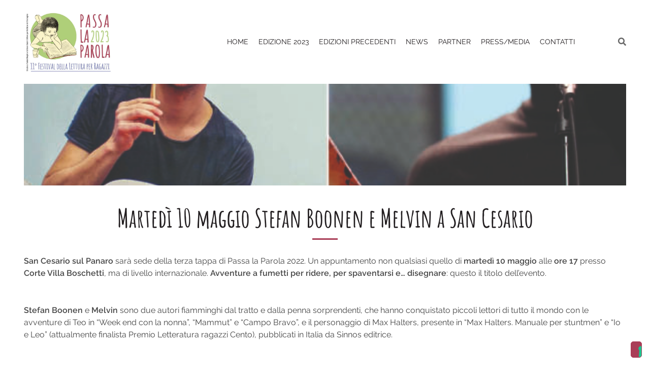

--- FILE ---
content_type: text/html; charset=UTF-8
request_url: https://www.passalaparola.it/martedi-10-maggio-stefan-boonen-e-melvin-a-san-cesario/
body_size: 16836
content:
<!doctype html><html
lang=it-IT><head><style>img.lazy{min-height:1px}</style><link
href=https://www.passalaparola.it/wp-content/plugins/w3-total-cache/pub/js/lazyload.min.js as=script><meta
charset="UTF-8"><meta
name="viewport" content="width=device-width, initial-scale=1"><link
rel=profile href=https://gmpg.org/xfn/11><meta
name='robots' content='index, follow, max-image-preview:large, max-snippet:-1, max-video-preview:-1'><title>Martedì 10 maggio Stefan Boonen e Melvin a San Cesario - PASSA LA PAROLA</title><link
rel=canonical href=https://www.passalaparola.it/martedi-10-maggio-stefan-boonen-e-melvin-a-san-cesario/ ><meta
property="og:locale" content="it_IT"><meta
property="og:type" content="article"><meta
property="og:title" content="Martedì 10 maggio Stefan Boonen e Melvin a San Cesario - PASSA LA PAROLA"><meta
property="og:description" content="San Cesario sul Panaro sarà sede della terza tappa di Passa la Parola 2022. Un appuntamento non qualsiasi quello di martedì 10 maggio alle ore 17 presso Corte Villa Boschetti, [&hellip;]"><meta
property="og:url" content="https://www.passalaparola.it/martedi-10-maggio-stefan-boonen-e-melvin-a-san-cesario/"><meta
property="og:site_name" content="PASSA LA PAROLA"><meta
property="article:published_time" content="2022-04-29T12:55:11+00:00"><meta
property="article:modified_time" content="2022-04-29T13:09:03+00:00"><meta
property="og:image" content="https://www.passalaparola.it/wp-content/uploads/2022/04/PLP22_BuchoMelvin.jpg"><meta
property="og:image:width" content="600"><meta
property="og:image:height" content="400"><meta
property="og:image:type" content="image/jpeg"><meta
name="author" content="Giulia"><meta
name="twitter:card" content="summary_large_image"><meta
name="twitter:label1" content="Scritto da"><meta
name="twitter:data1" content="Giulia"><meta
name="twitter:label2" content="Tempo di lettura stimato"><meta
name="twitter:data2" content="2 minuti"> <script type=application/ld+json class=yoast-schema-graph>{"@context":"https://schema.org","@graph":[{"@type":"Article","@id":"https://www.passalaparola.it/martedi-10-maggio-stefan-boonen-e-melvin-a-san-cesario/#article","isPartOf":{"@id":"https://www.passalaparola.it/martedi-10-maggio-stefan-boonen-e-melvin-a-san-cesario/"},"author":{"name":"Giulia","@id":"https://www.passalaparola.it/#/schema/person/b8d7c05652e718bb739a4c1a8bc8d6b6"},"headline":"Martedì 10 maggio Stefan Boonen e Melvin a San Cesario","datePublished":"2022-04-29T12:55:11+00:00","dateModified":"2022-04-29T13:09:03+00:00","mainEntityOfPage":{"@id":"https://www.passalaparola.it/martedi-10-maggio-stefan-boonen-e-melvin-a-san-cesario/"},"wordCount":334,"publisher":{"@id":"https://www.passalaparola.it/#organization"},"image":{"@id":"https://www.passalaparola.it/martedi-10-maggio-stefan-boonen-e-melvin-a-san-cesario/#primaryimage"},"thumbnailUrl":"https://www.passalaparola.it/wp-content/uploads/2022/04/PLP22_BuchoMelvin.jpg","articleSection":["News"],"inLanguage":"it-IT"},{"@type":"WebPage","@id":"https://www.passalaparola.it/martedi-10-maggio-stefan-boonen-e-melvin-a-san-cesario/","url":"https://www.passalaparola.it/martedi-10-maggio-stefan-boonen-e-melvin-a-san-cesario/","name":"Martedì 10 maggio Stefan Boonen e Melvin a San Cesario - PASSA LA PAROLA","isPartOf":{"@id":"https://www.passalaparola.it/#website"},"primaryImageOfPage":{"@id":"https://www.passalaparola.it/martedi-10-maggio-stefan-boonen-e-melvin-a-san-cesario/#primaryimage"},"image":{"@id":"https://www.passalaparola.it/martedi-10-maggio-stefan-boonen-e-melvin-a-san-cesario/#primaryimage"},"thumbnailUrl":"https://www.passalaparola.it/wp-content/uploads/2022/04/PLP22_BuchoMelvin.jpg","datePublished":"2022-04-29T12:55:11+00:00","dateModified":"2022-04-29T13:09:03+00:00","breadcrumb":{"@id":"https://www.passalaparola.it/martedi-10-maggio-stefan-boonen-e-melvin-a-san-cesario/#breadcrumb"},"inLanguage":"it-IT","potentialAction":[{"@type":"ReadAction","target":["https://www.passalaparola.it/martedi-10-maggio-stefan-boonen-e-melvin-a-san-cesario/"]}]},{"@type":"ImageObject","inLanguage":"it-IT","@id":"https://www.passalaparola.it/martedi-10-maggio-stefan-boonen-e-melvin-a-san-cesario/#primaryimage","url":"https://www.passalaparola.it/wp-content/uploads/2022/04/PLP22_BuchoMelvin.jpg","contentUrl":"https://www.passalaparola.it/wp-content/uploads/2022/04/PLP22_BuchoMelvin.jpg","width":600,"height":400},{"@type":"BreadcrumbList","@id":"https://www.passalaparola.it/martedi-10-maggio-stefan-boonen-e-melvin-a-san-cesario/#breadcrumb","itemListElement":[{"@type":"ListItem","position":1,"name":"Home","item":"https://www.passalaparola.it/"},{"@type":"ListItem","position":2,"name":"NEWS","item":"https://www.passalaparola.it/news/"},{"@type":"ListItem","position":3,"name":"Martedì 10 maggio Stefan Boonen e Melvin a San Cesario"}]},{"@type":"WebSite","@id":"https://www.passalaparola.it/#website","url":"https://www.passalaparola.it/","name":"PASSA LA PAROLA","description":"Festival della Lettura per ragazzi","publisher":{"@id":"https://www.passalaparola.it/#organization"},"potentialAction":[{"@type":"SearchAction","target":{"@type":"EntryPoint","urlTemplate":"https://www.passalaparola.it/?s={search_term_string}"},"query-input":{"@type":"PropertyValueSpecification","valueRequired":true,"valueName":"search_term_string"}}],"inLanguage":"it-IT"},{"@type":"Organization","@id":"https://www.passalaparola.it/#organization","name":"Passa La Parola","url":"https://www.passalaparola.it/","logo":{"@type":"ImageObject","inLanguage":"it-IT","@id":"https://www.passalaparola.it/#/schema/logo/image/","url":"https://www.passalaparola.it/wp-content/uploads/2019/09/logo_passalaparola-e1601641525707.png","contentUrl":"https://www.passalaparola.it/wp-content/uploads/2019/09/logo_passalaparola-e1601641525707.png","width":300,"height":170,"caption":"Passa La Parola"},"image":{"@id":"https://www.passalaparola.it/#/schema/logo/image/"}},{"@type":"Person","@id":"https://www.passalaparola.it/#/schema/person/b8d7c05652e718bb739a4c1a8bc8d6b6","name":"Giulia","image":{"@type":"ImageObject","inLanguage":"it-IT","@id":"https://www.passalaparola.it/#/schema/person/image/","url":"https://secure.gravatar.com/avatar/c0a4ceb32c3169311ed0fb845a106f09c3b9547da4cc824185f6ecb7433bca6b?s=96&d=mm&r=g","contentUrl":"https://secure.gravatar.com/avatar/c0a4ceb32c3169311ed0fb845a106f09c3b9547da4cc824185f6ecb7433bca6b?s=96&d=mm&r=g","caption":"Giulia"}}]}</script> <link
rel=dns-prefetch href=//static.addtoany.com><link
rel=dns-prefetch href=//cdn.iubenda.com><link
rel=dns-prefetch href=//fonts.googleapis.com><link
rel=alternate type=application/rss+xml title="PASSA LA PAROLA &raquo; Feed" href=https://www.passalaparola.it/feed/ ><link
rel=alternate type=application/rss+xml title="PASSA LA PAROLA &raquo; Feed dei commenti" href=https://www.passalaparola.it/comments/feed/ ><link
rel=alternate title="oEmbed (JSON)" type=application/json+oembed href="https://www.passalaparola.it/wp-json/oembed/1.0/embed?url=https%3A%2F%2Fwww.passalaparola.it%2Fmartedi-10-maggio-stefan-boonen-e-melvin-a-san-cesario%2F"><link
rel=alternate title="oEmbed (XML)" type=text/xml+oembed href="https://www.passalaparola.it/wp-json/oembed/1.0/embed?url=https%3A%2F%2Fwww.passalaparola.it%2Fmartedi-10-maggio-stefan-boonen-e-melvin-a-san-cesario%2F&#038;format=xml"><style id=wp-img-auto-sizes-contain-inline-css>img:is([sizes=auto i],[sizes^="auto," i]){contain-intrinsic-size:3000px 1500px}</style><link
rel=stylesheet href=https://www.passalaparola.it/wp-content/cache/minify/0556a.css media=all><link
rel=stylesheet id=mec-custom-google-font-css href='https://fonts.googleapis.com/css?family=Raleway%3A100%2C+100italic%2C+200%2C+200italic%2C+300%2C+300italic%2C+regular%2C+italic%2C+500%2C+500italic%2C+600%2C+600italic%2C+700%2C+700italic%2C+800%2C+800italic%2C+900%2C+900italic%2C+%7CRaleway%3A900italic%2C+900italic%2C+900italic%2C+900italic%2C+900italic%2C+900italic%2C+900italic%2C+900italic%2C+900italic%2C+900italic%2C+900italic%2C+900italic%2C+900italic%2C+900italic%2C+900italic%2C+900italic%2C+900italic%2C+900italic%2C+&#038;subset=latin%2Clatin-ext' media=all><link
rel=stylesheet href=https://www.passalaparola.it/wp-content/cache/minify/6883e.css media=all><style id=wp-block-library-inline-css>/*<![CDATA[*/:root{--wp-block-synced-color:#7a00df;--wp-block-synced-color--rgb:122,0,223;--wp-bound-block-color:var(--wp-block-synced-color);--wp-editor-canvas-background:#ddd;--wp-admin-theme-color:#007cba;--wp-admin-theme-color--rgb:0,124,186;--wp-admin-theme-color-darker-10:#006ba1;--wp-admin-theme-color-darker-10--rgb:0,107,160.5;--wp-admin-theme-color-darker-20:#005a87;--wp-admin-theme-color-darker-20--rgb:0,90,135;--wp-admin-border-width-focus:2px}@media (min-resolution:192dpi){:root{--wp-admin-border-width-focus:1.5px}}.wp-element-button{cursor:pointer}:root .has-very-light-gray-background-color{background-color:#eee}:root .has-very-dark-gray-background-color{background-color:#313131}:root .has-very-light-gray-color{color:#eee}:root .has-very-dark-gray-color{color:#313131}:root .has-vivid-green-cyan-to-vivid-cyan-blue-gradient-background{background:linear-gradient(135deg,#00d084,#0693e3)}:root .has-purple-crush-gradient-background{background:linear-gradient(135deg,#34e2e4,#4721fb 50%,#ab1dfe)}:root .has-hazy-dawn-gradient-background{background:linear-gradient(135deg,#faaca8,#dad0ec)}:root .has-subdued-olive-gradient-background{background:linear-gradient(135deg,#fafae1,#67a671)}:root .has-atomic-cream-gradient-background{background:linear-gradient(135deg,#fdd79a,#004a59)}:root .has-nightshade-gradient-background{background:linear-gradient(135deg,#330968,#31cdcf)}:root .has-midnight-gradient-background{background:linear-gradient(135deg,#020381,#2874fc)}:root{--wp--preset--font-size--normal:16px;--wp--preset--font-size--huge:42px}.has-regular-font-size{font-size:1em}.has-larger-font-size{font-size:2.625em}.has-normal-font-size{font-size:var(--wp--preset--font-size--normal)}.has-huge-font-size{font-size:var(--wp--preset--font-size--huge)}.has-text-align-center{text-align:center}.has-text-align-left{text-align:left}.has-text-align-right{text-align:right}.has-fit-text{white-space:nowrap!important}#end-resizable-editor-section{display:none}.aligncenter{clear:both}.items-justified-left{justify-content:flex-start}.items-justified-center{justify-content:center}.items-justified-right{justify-content:flex-end}.items-justified-space-between{justify-content:space-between}.screen-reader-text{border:0;clip-path:inset(50%);height:1px;margin:-1px;overflow:hidden;padding:0;position:absolute;width:1px;word-wrap:normal!important}.screen-reader-text:focus{background-color:#ddd;clip-path:none;color:#444;display:block;font-size:1em;height:auto;left:5px;line-height:normal;padding:15px 23px 14px;text-decoration:none;top:5px;width:auto;z-index:100000}html :where(.has-border-color){border-style:solid}html :where([style*=border-top-color]){border-top-style:solid}html :where([style*=border-right-color]){border-right-style:solid}html :where([style*=border-bottom-color]){border-bottom-style:solid}html :where([style*=border-left-color]){border-left-style:solid}html :where([style*=border-width]){border-style:solid}html :where([style*=border-top-width]){border-top-style:solid}html :where([style*=border-right-width]){border-right-style:solid}html :where([style*=border-bottom-width]){border-bottom-style:solid}html :where([style*=border-left-width]){border-left-style:solid}html :where(img[class*=wp-image-]){height:auto;max-width:100%}:where(figure){margin:0 0 1em}html :where(.is-position-sticky){--wp-admin--admin-bar--position-offset:var(--wp-admin--admin-bar--height,0px)}@media screen and (max-width:600px){html:where(.is-position-sticky){--wp-admin--admin-bar--position-offset:0px}}/*]]>*/</style><style id=wp-block-spacer-inline-css>.wp-block-spacer{clear:both}</style><style id=global-styles-inline-css>/*<![CDATA[*/:root{--wp--preset--aspect-ratio--square:1;--wp--preset--aspect-ratio--4-3:4/3;--wp--preset--aspect-ratio--3-4:3/4;--wp--preset--aspect-ratio--3-2:3/2;--wp--preset--aspect-ratio--2-3:2/3;--wp--preset--aspect-ratio--16-9:16/9;--wp--preset--aspect-ratio--9-16:9/16;--wp--preset--color--black:#000;--wp--preset--color--cyan-bluish-gray:#abb8c3;--wp--preset--color--white:#fff;--wp--preset--color--pale-pink:#f78da7;--wp--preset--color--vivid-red:#cf2e2e;--wp--preset--color--luminous-vivid-orange:#ff6900;--wp--preset--color--luminous-vivid-amber:#fcb900;--wp--preset--color--light-green-cyan:#7bdcb5;--wp--preset--color--vivid-green-cyan:#00d084;--wp--preset--color--pale-cyan-blue:#8ed1fc;--wp--preset--color--vivid-cyan-blue:#0693e3;--wp--preset--color--vivid-purple:#9b51e0;--wp--preset--gradient--vivid-cyan-blue-to-vivid-purple:linear-gradient(135deg,rgb(6,147,227) 0%,rgb(155,81,224) 100%);--wp--preset--gradient--light-green-cyan-to-vivid-green-cyan:linear-gradient(135deg,rgb(122,220,180) 0%,rgb(0,208,130) 100%);--wp--preset--gradient--luminous-vivid-amber-to-luminous-vivid-orange:linear-gradient(135deg,rgb(252,185,0) 0%,rgb(255,105,0) 100%);--wp--preset--gradient--luminous-vivid-orange-to-vivid-red:linear-gradient(135deg,rgb(255,105,0) 0%,rgb(207,46,46) 100%);--wp--preset--gradient--very-light-gray-to-cyan-bluish-gray:linear-gradient(135deg,rgb(238,238,238) 0%,rgb(169,184,195) 100%);--wp--preset--gradient--cool-to-warm-spectrum:linear-gradient(135deg,rgb(74,234,220) 0%,rgb(151,120,209) 20%,rgb(207,42,186) 40%,rgb(238,44,130) 60%,rgb(251,105,98) 80%,rgb(254,248,76) 100%);--wp--preset--gradient--blush-light-purple:linear-gradient(135deg,rgb(255,206,236) 0%,rgb(152,150,240) 100%);--wp--preset--gradient--blush-bordeaux:linear-gradient(135deg,rgb(254,205,165) 0%,rgb(254,45,45) 50%,rgb(107,0,62) 100%);--wp--preset--gradient--luminous-dusk:linear-gradient(135deg,rgb(255,203,112) 0%,rgb(199,81,192) 50%,rgb(65,88,208) 100%);--wp--preset--gradient--pale-ocean:linear-gradient(135deg,rgb(255,245,203) 0%,rgb(182,227,212) 50%,rgb(51,167,181) 100%);--wp--preset--gradient--electric-grass:linear-gradient(135deg,rgb(202,248,128) 0%,rgb(113,206,126) 100%);--wp--preset--gradient--midnight:linear-gradient(135deg,rgb(2,3,129) 0%,rgb(40,116,252) 100%);--wp--preset--font-size--small:13px;--wp--preset--font-size--medium:20px;--wp--preset--font-size--large:36px;--wp--preset--font-size--x-large:42px;--wp--preset--spacing--20:0.44rem;--wp--preset--spacing--30:0.67rem;--wp--preset--spacing--40:1rem;--wp--preset--spacing--50:1.5rem;--wp--preset--spacing--60:2.25rem;--wp--preset--spacing--70:3.38rem;--wp--preset--spacing--80:5.06rem;--wp--preset--shadow--natural:6px 6px 9px rgba(0, 0, 0, 0.2);--wp--preset--shadow--deep:12px 12px 50px rgba(0, 0, 0, 0.4);--wp--preset--shadow--sharp:6px 6px 0px rgba(0, 0, 0, 0.2);--wp--preset--shadow--outlined:6px 6px 0px -3px rgb(255, 255, 255), 6px 6px rgb(0, 0, 0);--wp--preset--shadow--crisp:6px 6px 0px rgb(0, 0, 0)}:where(.is-layout-flex){gap:0.5em}:where(.is-layout-grid){gap:0.5em}body .is-layout-flex{display:flex}.is-layout-flex{flex-wrap:wrap;align-items:center}.is-layout-flex>:is(*,div){margin:0}body .is-layout-grid{display:grid}.is-layout-grid>:is(*,div){margin:0}:where(.wp-block-columns.is-layout-flex){gap:2em}:where(.wp-block-columns.is-layout-grid){gap:2em}:where(.wp-block-post-template.is-layout-flex){gap:1.25em}:where(.wp-block-post-template.is-layout-grid){gap:1.25em}.has-black-color{color:var(--wp--preset--color--black) !important}.has-cyan-bluish-gray-color{color:var(--wp--preset--color--cyan-bluish-gray) !important}.has-white-color{color:var(--wp--preset--color--white) !important}.has-pale-pink-color{color:var(--wp--preset--color--pale-pink) !important}.has-vivid-red-color{color:var(--wp--preset--color--vivid-red) !important}.has-luminous-vivid-orange-color{color:var(--wp--preset--color--luminous-vivid-orange) !important}.has-luminous-vivid-amber-color{color:var(--wp--preset--color--luminous-vivid-amber) !important}.has-light-green-cyan-color{color:var(--wp--preset--color--light-green-cyan) !important}.has-vivid-green-cyan-color{color:var(--wp--preset--color--vivid-green-cyan) !important}.has-pale-cyan-blue-color{color:var(--wp--preset--color--pale-cyan-blue) !important}.has-vivid-cyan-blue-color{color:var(--wp--preset--color--vivid-cyan-blue) !important}.has-vivid-purple-color{color:var(--wp--preset--color--vivid-purple) !important}.has-black-background-color{background-color:var(--wp--preset--color--black) !important}.has-cyan-bluish-gray-background-color{background-color:var(--wp--preset--color--cyan-bluish-gray) !important}.has-white-background-color{background-color:var(--wp--preset--color--white) !important}.has-pale-pink-background-color{background-color:var(--wp--preset--color--pale-pink) !important}.has-vivid-red-background-color{background-color:var(--wp--preset--color--vivid-red) !important}.has-luminous-vivid-orange-background-color{background-color:var(--wp--preset--color--luminous-vivid-orange) !important}.has-luminous-vivid-amber-background-color{background-color:var(--wp--preset--color--luminous-vivid-amber) !important}.has-light-green-cyan-background-color{background-color:var(--wp--preset--color--light-green-cyan) !important}.has-vivid-green-cyan-background-color{background-color:var(--wp--preset--color--vivid-green-cyan) !important}.has-pale-cyan-blue-background-color{background-color:var(--wp--preset--color--pale-cyan-blue) !important}.has-vivid-cyan-blue-background-color{background-color:var(--wp--preset--color--vivid-cyan-blue) !important}.has-vivid-purple-background-color{background-color:var(--wp--preset--color--vivid-purple) !important}.has-black-border-color{border-color:var(--wp--preset--color--black) !important}.has-cyan-bluish-gray-border-color{border-color:var(--wp--preset--color--cyan-bluish-gray) !important}.has-white-border-color{border-color:var(--wp--preset--color--white) !important}.has-pale-pink-border-color{border-color:var(--wp--preset--color--pale-pink) !important}.has-vivid-red-border-color{border-color:var(--wp--preset--color--vivid-red) !important}.has-luminous-vivid-orange-border-color{border-color:var(--wp--preset--color--luminous-vivid-orange) !important}.has-luminous-vivid-amber-border-color{border-color:var(--wp--preset--color--luminous-vivid-amber) !important}.has-light-green-cyan-border-color{border-color:var(--wp--preset--color--light-green-cyan) !important}.has-vivid-green-cyan-border-color{border-color:var(--wp--preset--color--vivid-green-cyan) !important}.has-pale-cyan-blue-border-color{border-color:var(--wp--preset--color--pale-cyan-blue) !important}.has-vivid-cyan-blue-border-color{border-color:var(--wp--preset--color--vivid-cyan-blue) !important}.has-vivid-purple-border-color{border-color:var(--wp--preset--color--vivid-purple) !important}.has-vivid-cyan-blue-to-vivid-purple-gradient-background{background:var(--wp--preset--gradient--vivid-cyan-blue-to-vivid-purple) !important}.has-light-green-cyan-to-vivid-green-cyan-gradient-background{background:var(--wp--preset--gradient--light-green-cyan-to-vivid-green-cyan) !important}.has-luminous-vivid-amber-to-luminous-vivid-orange-gradient-background{background:var(--wp--preset--gradient--luminous-vivid-amber-to-luminous-vivid-orange) !important}.has-luminous-vivid-orange-to-vivid-red-gradient-background{background:var(--wp--preset--gradient--luminous-vivid-orange-to-vivid-red) !important}.has-very-light-gray-to-cyan-bluish-gray-gradient-background{background:var(--wp--preset--gradient--very-light-gray-to-cyan-bluish-gray) !important}.has-cool-to-warm-spectrum-gradient-background{background:var(--wp--preset--gradient--cool-to-warm-spectrum) !important}.has-blush-light-purple-gradient-background{background:var(--wp--preset--gradient--blush-light-purple) !important}.has-blush-bordeaux-gradient-background{background:var(--wp--preset--gradient--blush-bordeaux) !important}.has-luminous-dusk-gradient-background{background:var(--wp--preset--gradient--luminous-dusk) !important}.has-pale-ocean-gradient-background{background:var(--wp--preset--gradient--pale-ocean) !important}.has-electric-grass-gradient-background{background:var(--wp--preset--gradient--electric-grass) !important}.has-midnight-gradient-background{background:var(--wp--preset--gradient--midnight) !important}.has-small-font-size{font-size:var(--wp--preset--font-size--small) !important}.has-medium-font-size{font-size:var(--wp--preset--font-size--medium) !important}.has-large-font-size{font-size:var(--wp--preset--font-size--large) !important}.has-x-large-font-size{font-size:var(--wp--preset--font-size--x-large) !important}/*]]>*/</style><style id=classic-theme-styles-inline-css>.wp-block-button__link{color:#fff;background-color:#32373c;border-radius:9999px;box-shadow:none;text-decoration:none;padding:calc(.667em + 2px) calc(1.333em + 2px);font-size:1.125em}.wp-block-file__button{background:#32373c;color:#fff;text-decoration:none}</style><link
rel=stylesheet href=https://www.passalaparola.it/wp-content/cache/minify/075be.css media=all> <script src=https://www.passalaparola.it/wp-content/cache/minify/7f44d.js></script> <script id=mec-frontend-script-js-extra>var mecdata={"day":"giorno","days":"giorni","hour":"ora","hours":"ore","minute":"minuto","minutes":"minuti","second":"secondo","seconds":"secondi","elementor_edit_mode":"no","recapcha_key":"","ajax_url":"https://www.passalaparola.it/wp-admin/admin-ajax.php","fes_nonce":"1a768a58e7","current_year":"2026","current_month":"01","datepicker_format":"dd-mm-yy&d-m-Y"};</script> <script src=https://www.passalaparola.it/wp-content/cache/minify/d121c.js></script> <script id=addtoany-core-js-before>window.a2a_config=window.a2a_config||{};a2a_config.callbacks=[];a2a_config.overlays=[];a2a_config.templates={};a2a_localize={Share:"Condividi",Save:"Salva",Subscribe:"Abbonati",Email:"Email",Bookmark:"Segnalibro",ShowAll:"espandi",ShowLess:"comprimi",FindServices:"Trova servizi",FindAnyServiceToAddTo:"Trova subito un servizio da aggiungere",PoweredBy:"Powered by",ShareViaEmail:"Condividi via email",SubscribeViaEmail:"Iscriviti via email",BookmarkInYourBrowser:"Aggiungi ai segnalibri",BookmarkInstructions:"Premi Ctrl+D o \u2318+D per mettere questa pagina nei preferiti",AddToYourFavorites:"Aggiungi ai favoriti",SendFromWebOrProgram:"Invia da qualsiasi indirizzo email o programma di posta elettronica",EmailProgram:"Programma di posta elettronica",More:"Di più&#8230;",ThanksForSharing:"Grazie per la condivisione!",ThanksForFollowing:"Thanks for following!"};a2a_config.icon_color="#a93e57";</script> <script defer src=https://static.addtoany.com/menu/page.js id=addtoany-core-js></script> <script src=https://www.passalaparola.it/wp-content/cache/minify/0eca3.js defer></script> <script src=https://www.passalaparola.it/wp-content/cache/minify/1fc46.js></script> <link
rel=https://api.w.org/ href=https://www.passalaparola.it/wp-json/ ><link
rel=alternate title=JSON type=application/json href=https://www.passalaparola.it/wp-json/wp/v2/posts/7656><link
rel=EditURI type=application/rsd+xml title=RSD href=https://www.passalaparola.it/xmlrpc.php?rsd><link
rel=shortlink href='https://www.passalaparola.it/?p=7656'><style>.main-navigation .current_page_item > a, .main-navigation .current-menu-item > a, .main-navigation .current_page_ancestor > a, .main-navigation .current-menu-ancestor > a, .main-navigation li:hover > a, .main-navigation li.focus>a,h2,h3,.data{color:#a93e57 !important}::selection,::-moz-selection{color:#fff;background:#a93e57}.main-navigation ul ul ul,.wp-block-button__link,.data__cerchio{background-color:#a93e57!important}button:hover,button:active,button:focus,input[type="button"]:hover,input[type="button"]:active,input[type="button"]:focus,input[type="reset"]:hover,input[type="reset"]:active,input[type="reset"]:focus,input[type="submit"]:hover,input[type="submit"]:active,input[type="submit"]:focus{border-color:#a93e57 !important;color:#fff}button,input[type="button"],input[type="reset"],input[type="submit"]{border-color:#a93e57 !important;background:#a93e57 !important}#searchbutton{background:none !important}h1::after{border-bottom:3px solid #a93e57 !important}.wp-block-button__link{color:#fff !important}#primary .entry-content a, .nav-links a{color:#a93e57 !important}#colophon a{color:#a93e57 !important}.mec-links-details a{color:#a93e57 !important}.mec-export-details a{color:#a93e57 !important;border-color:#a93e57 !important}.mec-export-details a:hover{background-color:#a93e57 !important;color:#fff !important}.social-home{background-color:#a93e57 !important}.footer__bams{fill:#a93e57 !important}</style><style>.site-title,.site-description{position:absolute;clip:rect(1px, 1px, 1px, 1px)}</style><link
rel=icon href=https://www.passalaparola.it/wp-content/uploads/2016/05/cropped-bimba-ok-1-32x32.png sizes=32x32><link
rel=icon href=https://www.passalaparola.it/wp-content/uploads/2016/05/cropped-bimba-ok-1-192x192.png sizes=192x192><link
rel=apple-touch-icon href=https://www.passalaparola.it/wp-content/uploads/2016/05/cropped-bimba-ok-1-180x180.png><meta
name="msapplication-TileImage" content="https://www.passalaparola.it/wp-content/uploads/2016/05/cropped-bimba-ok-1-270x270.png"><style>.mec-wrap, .mec-wrap div:not([class^="elementor-"]), .lity-container, .mec-wrap h1, .mec-wrap h2, .mec-wrap h3, .mec-wrap h4, .mec-wrap h5, .mec-wrap h6, .entry-content .mec-wrap h1, .entry-content .mec-wrap h2, .entry-content .mec-wrap h3, .entry-content .mec-wrap h4, .entry-content .mec-wrap h5, .entry-content .mec-wrap h6, .mec-wrap .mec-totalcal-box input[type="submit"], .mec-wrap .mec-totalcal-box .mec-totalcal-view span, .mec-agenda-event-title a, .lity-content .mec-events-meta-group-booking select, .lity-content .mec-book-ticket-variation h5, .lity-content .mec-events-meta-group-booking input[type="number"], .lity-content .mec-events-meta-group-booking input[type="text"], .lity-content .mec-events-meta-group-booking input[type="email"],.mec-organizer-item a, .mec-single-event .mec-events-meta-group-booking ul.mec-book-tickets-container li.mec-book-ticket-container label{font-family:"Montserrat",-apple-system,BlinkMacSystemFont,"Segoe UI",Roboto,sans-serif}.mec-event-content p, .mec-search-bar-result .mec-event-detail{font-family:Roboto,sans-serif}.mec-wrap .mec-totalcal-box input, .mec-wrap .mec-totalcal-box select, .mec-checkboxes-search .mec-searchbar-category-wrap, .mec-wrap .mec-totalcal-box .mec-totalcal-view span{font-family:"Roboto",Helvetica,Arial,sans-serif}.mec-event-grid-modern .event-grid-modern-head .mec-event-day, .mec-event-list-minimal .mec-time-details, .mec-event-list-minimal .mec-event-detail, .mec-event-list-modern .mec-event-detail, .mec-event-grid-minimal .mec-time-details, .mec-event-grid-minimal .mec-event-detail, .mec-event-grid-simple .mec-event-detail, .mec-event-cover-modern .mec-event-place, .mec-event-cover-clean .mec-event-place, .mec-calendar .mec-event-article .mec-localtime-details div, .mec-calendar .mec-event-article .mec-event-detail, .mec-calendar.mec-calendar-daily .mec-calendar-d-top h2, .mec-calendar.mec-calendar-daily .mec-calendar-d-top h3, .mec-toggle-item-col .mec-event-day,.mec-weather-summary-temp{font-family:"Roboto",sans-serif}.mec-fes-form, .mec-fes-list, .mec-fes-form input, .mec-event-date .mec-tooltip .box, .mec-event-status .mec-tooltip .box, .ui-datepicker.ui-widget, .mec-fes-form button[type="submit"].mec-fes-sub-button, .mec-wrap .mec-timeline-events-container p, .mec-wrap .mec-timeline-events-container h4, .mec-wrap .mec-timeline-events-container div, .mec-wrap .mec-timeline-events-container a, .mec-wrap .mec-timeline-events-container span{font-family:-apple-system,BlinkMacSystemFont,"Segoe UI",Roboto,sans-serif !important}.mec-hourly-schedule-speaker-name, .mec-events-meta-group-countdown .countdown-w span, .mec-single-event .mec-event-meta dt, .mec-hourly-schedule-speaker-job-title, .post-type-archive-mec-events h1, .mec-ticket-available-spots .mec-event-ticket-name, .tax-mec_category h1, .mec-wrap h1, .mec-wrap h2, .mec-wrap h3, .mec-wrap h4, .mec-wrap h5, .mec-wrap h6,.entry-content .mec-wrap h1, .entry-content .mec-wrap h2, .entry-content .mec-wrap h3,.entry-content  .mec-wrap h4, .entry-content .mec-wrap h5, .entry-content .mec-wrap h6{font-family:'Raleway',Helvetica,Arial,sans-serif}.mec-single-event .mec-event-meta .mec-events-event-cost, .mec-event-data-fields .mec-event-data-field-item .mec-event-data-field-value, .mec-event-data-fields .mec-event-data-field-item .mec-event-data-field-name, .mec-wrap .info-msg div, .mec-wrap .mec-error div, .mec-wrap .mec-success div, .mec-wrap .warning-msg div, .mec-breadcrumbs .mec-current, .mec-events-meta-group-tags, .mec-single-event .mec-events-meta-group-booking .mec-event-ticket-available, .mec-single-modern .mec-single-event-bar>div dd, .mec-single-event .mec-event-meta dd, .mec-single-event .mec-event-meta dd a, .mec-next-occ-booking span, .mec-hourly-schedule-speaker-description, .mec-single-event .mec-speakers-details ul li .mec-speaker-job-title, .mec-single-event .mec-speakers-details ul li .mec-speaker-name, .mec-event-data-field-items, .mec-load-more-button, .mec-events-meta-group-tags a, .mec-events-button, .mec-wrap abbr, .mec-event-schedule-content dl dt, .mec-breadcrumbs a, .mec-breadcrumbs span .mec-event-content p, .mec-wrap p{font-family:'Raleway',sans-serif;font-weight:300}.mec-event-grid-minimal .mec-modal-booking-button:hover, .mec-events-timeline-wrap .mec-organizer-item a, .mec-events-timeline-wrap .mec-organizer-item:after, .mec-events-timeline-wrap .mec-shortcode-organizers i, .mec-timeline-event .mec-modal-booking-button, .mec-wrap .mec-map-lightbox-wp.mec-event-list-classic .mec-event-date, .mec-timetable-t2-col .mec-modal-booking-button:hover, .mec-event-container-classic .mec-modal-booking-button:hover, .mec-calendar-events-side .mec-modal-booking-button:hover, .mec-event-grid-yearly  .mec-modal-booking-button, .mec-events-agenda .mec-modal-booking-button, .mec-event-grid-simple .mec-modal-booking-button, .mec-event-list-minimal  .mec-modal-booking-button:hover, .mec-timeline-month-divider,  .mec-wrap.colorskin-custom .mec-totalcal-box .mec-totalcal-view span:hover,.mec-wrap.colorskin-custom .mec-calendar.mec-event-calendar-classic .mec-selected-day,.mec-wrap.colorskin-custom .mec-color, .mec-wrap.colorskin-custom .mec-event-sharing-wrap .mec-event-sharing > li:hover a, .mec-wrap.colorskin-custom .mec-color-hover:hover, .mec-wrap.colorskin-custom .mec-color-before *:before ,.mec-wrap.colorskin-custom .mec-widget .mec-event-grid-classic.owl-carousel .owl-nav i,.mec-wrap.colorskin-custom .mec-event-list-classic a.magicmore:hover,.mec-wrap.colorskin-custom .mec-event-grid-simple:hover .mec-event-title,.mec-wrap.colorskin-custom .mec-single-event .mec-event-meta dd.mec-events-event-categories:before,.mec-wrap.colorskin-custom .mec-single-event-date:before,.mec-wrap.colorskin-custom .mec-single-event-time:before,.mec-wrap.colorskin-custom .mec-events-meta-group.mec-events-meta-group-venue:before,.mec-wrap.colorskin-custom .mec-calendar .mec-calendar-side .mec-previous-month i,.mec-wrap.colorskin-custom .mec-calendar .mec-calendar-side .mec-next-month:hover,.mec-wrap.colorskin-custom .mec-calendar .mec-calendar-side .mec-previous-month:hover,.mec-wrap.colorskin-custom .mec-calendar .mec-calendar-side .mec-next-month:hover,.mec-wrap.colorskin-custom .mec-calendar.mec-event-calendar-classic dt.mec-selected-day:hover,.mec-wrap.colorskin-custom .mec-infowindow-wp h5 a:hover, .colorskin-custom .mec-events-meta-group-countdown .mec-end-counts h3,.mec-calendar .mec-calendar-side .mec-next-month i,.mec-wrap .mec-totalcal-box i,.mec-calendar .mec-event-article .mec-event-title a:hover,.mec-attendees-list-details .mec-attendee-profile-link a:hover,.mec-wrap.colorskin-custom .mec-next-event-details li i, .mec-next-event-details i:before, .mec-marker-infowindow-wp .mec-marker-infowindow-count, .mec-next-event-details a,.mec-wrap.colorskin-custom .mec-events-masonry-cats a.mec-masonry-cat-selected,.lity .mec-color,.lity .mec-color-before :before,.lity .mec-color-hover:hover,.lity .mec-wrap .mec-color,.lity .mec-wrap .mec-color-before :before,.lity .mec-wrap .mec-color-hover:hover,.leaflet-popup-content .mec-color,.leaflet-popup-content .mec-color-before :before,.leaflet-popup-content .mec-color-hover:hover,.leaflet-popup-content .mec-wrap .mec-color,.leaflet-popup-content .mec-wrap .mec-color-before :before,.leaflet-popup-content .mec-wrap .mec-color-hover:hover, .mec-calendar.mec-calendar-daily .mec-calendar-d-table .mec-daily-view-day.mec-daily-view-day-active.mec-color, .mec-map-boxshow div .mec-map-view-event-detail.mec-event-detail i,.mec-map-boxshow div .mec-map-view-event-detail.mec-event-detail:hover,.mec-map-boxshow .mec-color,.mec-map-boxshow .mec-color-before :before,.mec-map-boxshow .mec-color-hover:hover,.mec-map-boxshow .mec-wrap .mec-color,.mec-map-boxshow .mec-wrap .mec-color-before :before,.mec-map-boxshow .mec-wrap .mec-color-hover:hover, .mec-choosen-time-message, .mec-booking-calendar-month-navigation .mec-next-month:hover, .mec-booking-calendar-month-navigation .mec-previous-month:hover, .mec-yearly-view-wrap .mec-agenda-event-title a:hover, .mec-yearly-view-wrap .mec-yearly-title-sec .mec-next-year i, .mec-yearly-view-wrap .mec-yearly-title-sec .mec-previous-year i, .mec-yearly-view-wrap .mec-yearly-title-sec .mec-next-year:hover, .mec-yearly-view-wrap .mec-yearly-title-sec .mec-previous-year:hover, .mec-av-spot .mec-av-spot-head .mec-av-spot-box span, .mec-wrap.colorskin-custom .mec-calendar .mec-calendar-side .mec-previous-month:hover .mec-load-month-link, .mec-wrap.colorskin-custom .mec-calendar .mec-calendar-side .mec-next-month:hover .mec-load-month-link, .mec-yearly-view-wrap .mec-yearly-title-sec .mec-previous-year:hover .mec-load-month-link, .mec-yearly-view-wrap .mec-yearly-title-sec .mec-next-year:hover .mec-load-month-link, .mec-skin-list-events-container .mec-data-fields-tooltip .mec-data-fields-tooltip-box ul .mec-event-data-field-item a, .mec-booking-shortcode .mec-event-ticket-name, .mec-booking-shortcode .mec-event-ticket-price, .mec-booking-shortcode .mec-ticket-variation-name, .mec-booking-shortcode .mec-ticket-variation-price, .mec-booking-shortcode label, .mec-booking-shortcode .nice-select, .mec-booking-shortcode input, .mec-booking-shortcode span.mec-book-price-detail-description, .mec-booking-shortcode .mec-ticket-name, .mec-booking-shortcode label.wn-checkbox-label, .mec-wrap.mec-cart table tr td a{color:#a93e57}.mec-skin-carousel-container .mec-event-footer-carousel-type3 .mec-modal-booking-button:hover, .mec-wrap.colorskin-custom .mec-event-sharing .mec-event-share:hover .event-sharing-icon,.mec-wrap.colorskin-custom .mec-event-grid-clean .mec-event-date,.mec-wrap.colorskin-custom .mec-event-list-modern .mec-event-sharing > li:hover a i,.mec-wrap.colorskin-custom .mec-event-list-modern .mec-event-sharing .mec-event-share:hover .mec-event-sharing-icon,.mec-wrap.colorskin-custom .mec-event-list-modern .mec-event-sharing li:hover a i,.mec-wrap.colorskin-custom .mec-calendar:not(.mec-event-calendar-classic) .mec-selected-day,.mec-wrap.colorskin-custom .mec-calendar .mec-selected-day:hover,.mec-wrap.colorskin-custom .mec-calendar .mec-calendar-row  dt.mec-has-event:hover,.mec-wrap.colorskin-custom .mec-calendar .mec-has-event:after, .mec-wrap.colorskin-custom .mec-bg-color, .mec-wrap.colorskin-custom .mec-bg-color-hover:hover, .colorskin-custom .mec-event-sharing-wrap:hover > li, .mec-wrap.colorskin-custom .mec-totalcal-box .mec-totalcal-view span.mec-totalcalview-selected,.mec-wrap .flip-clock-wrapper ul li a div div.inn,.mec-wrap .mec-totalcal-box .mec-totalcal-view span.mec-totalcalview-selected,.event-carousel-type1-head .mec-event-date-carousel,.mec-event-countdown-style3 .mec-event-date,#wrap .mec-wrap article.mec-event-countdown-style1,.mec-event-countdown-style1 .mec-event-countdown-part3 a.mec-event-button,.mec-wrap .mec-event-countdown-style2,.mec-map-get-direction-btn-cnt input[type="submit"],.mec-booking button,span.mec-marker-wrap,.mec-wrap.colorskin-custom .mec-timeline-events-container .mec-timeline-event-date:before, .mec-has-event-for-booking.mec-active .mec-calendar-novel-selected-day, .mec-booking-tooltip.multiple-time .mec-booking-calendar-date.mec-active, .mec-booking-tooltip.multiple-time .mec-booking-calendar-date:hover, .mec-ongoing-normal-label, .mec-calendar .mec-has-event:after, .mec-event-list-modern .mec-event-sharing li:hover .telegram{background-color:#a93e57}.mec-booking-tooltip.multiple-time .mec-booking-calendar-date:hover, .mec-calendar-day.mec-active .mec-booking-tooltip.multiple-time .mec-booking-calendar-date.mec-active{background-color:#a93e57}.mec-skin-carousel-container .mec-event-footer-carousel-type3 .mec-modal-booking-button:hover, .mec-timeline-month-divider, .mec-wrap.colorskin-custom .mec-single-event .mec-speakers-details ul li .mec-speaker-avatar a:hover img,.mec-wrap.colorskin-custom .mec-event-list-modern .mec-event-sharing > li:hover a i,.mec-wrap.colorskin-custom .mec-event-list-modern .mec-event-sharing .mec-event-share:hover .mec-event-sharing-icon,.mec-wrap.colorskin-custom .mec-event-list-standard .mec-month-divider span:before,.mec-wrap.colorskin-custom .mec-single-event .mec-social-single:before,.mec-wrap.colorskin-custom .mec-single-event .mec-frontbox-title:before,.mec-wrap.colorskin-custom .mec-calendar .mec-calendar-events-side .mec-table-side-day, .mec-wrap.colorskin-custom .mec-border-color, .mec-wrap.colorskin-custom .mec-border-color-hover:hover, .colorskin-custom .mec-single-event .mec-frontbox-title:before, .colorskin-custom .mec-single-event .mec-wrap-checkout h4:before, .colorskin-custom .mec-single-event .mec-events-meta-group-booking form > h4:before, .mec-wrap.colorskin-custom .mec-totalcal-box .mec-totalcal-view span.mec-totalcalview-selected,.mec-wrap .mec-totalcal-box .mec-totalcal-view span.mec-totalcalview-selected,.event-carousel-type1-head .mec-event-date-carousel:after,.mec-wrap.colorskin-custom .mec-events-masonry-cats a.mec-masonry-cat-selected, .mec-marker-infowindow-wp .mec-marker-infowindow-count, .mec-wrap.colorskin-custom .mec-events-masonry-cats a:hover, .mec-has-event-for-booking .mec-calendar-novel-selected-day, .mec-booking-tooltip.multiple-time .mec-booking-calendar-date.mec-active, .mec-booking-tooltip.multiple-time .mec-booking-calendar-date:hover, .mec-virtual-event-history h3:before, .mec-booking-tooltip.multiple-time .mec-booking-calendar-date:hover, .mec-calendar-day.mec-active .mec-booking-tooltip.multiple-time .mec-booking-calendar-date.mec-active, .mec-rsvp-form-box form > h4:before, .mec-wrap .mec-box-title::before,.mec-box-title::before{border-color:#a93e57}.mec-wrap.colorskin-custom .mec-event-countdown-style3 .mec-event-date:after,.mec-wrap.colorskin-custom .mec-month-divider span:before, .mec-calendar.mec-event-container-simple dl dt.mec-selected-day, .mec-calendar.mec-event-container-simple dl dt.mec-selected-day:hover{border-bottom-color:#a93e57}.mec-wrap.colorskin-custom  article.mec-event-countdown-style1 .mec-event-countdown-part2:after{border-color:transparent transparent transparent #a93e57}.mec-wrap.colorskin-custom .mec-box-shadow-color{box-shadow:0 4px 22px -7px #a93e57}.mec-events-timeline-wrap .mec-shortcode-organizers, .mec-timeline-event .mec-modal-booking-button, .mec-events-timeline-wrap:before, .mec-wrap.colorskin-custom .mec-timeline-event-local-time, .mec-wrap.colorskin-custom .mec-timeline-event-time ,.mec-wrap.colorskin-custom .mec-timeline-event-location,.mec-choosen-time-message{background:rgba(169,62,87,.11)}.mec-wrap.colorskin-custom .mec-timeline-events-container .mec-timeline-event-date:after{background:rgba(169,62,87,.3)}.mec-booking-shortcode button{box-shadow:0 2px 2px rgba(169 62 87 / 27%)}.mec-booking-shortcode button.mec-book-form-back-button{background-color:rgba(169 62 87 / 40%)}.mec-events-meta-group-booking-shortcode{background:rgba(169,62,87,.14)}.mec-booking-shortcode label.wn-checkbox-label, .mec-booking-shortcode .nice-select,.mec-booking-shortcode input, .mec-booking-shortcode .mec-book-form-gateway-label input[type=radio]:before, .mec-booking-shortcode input[type=radio]:checked:before, .mec-booking-shortcode ul.mec-book-price-details li, .mec-booking-shortcode ul.mec-book-price-details{border-color:rgba(169 62 87 / 27%) !important}.mec-booking-shortcode input::-webkit-input-placeholder,.mec-booking-shortcode textarea::-webkit-input-placeholder{color:#a93e57}.mec-booking-shortcode input::-moz-placeholder,.mec-booking-shortcode textarea::-moz-placeholder{color:#a93e57}.mec-booking-shortcode input:-ms-input-placeholder,.mec-booking-shortcode textarea:-ms-input-placeholder{color:#a93e57}.mec-booking-shortcode input:-moz-placeholder,.mec-booking-shortcode textarea:-moz-placeholder{color:#a93e57}.mec-booking-shortcode label.wn-checkbox-label:after, .mec-booking-shortcode label.wn-checkbox-label:before, .mec-booking-shortcode input[type=radio]:checked:after{background-color:#a93e57}</style></head><body
class="wp-singular post-template-default single single-post postid-7656 single-format-standard wp-custom-logo wp-theme-passalaparola-theme no-sidebar"><div
id=page class=site>
<a
class="skip-link screen-reader-text"
href=#primary>Skip to content</a><header
id=masthead class=site-header><div
class=container-fluid><div
class="row align-items-center"><div
class="site-branding col-lg-2 col-12">
<a
href=https://www.passalaparola.it/ class=custom-logo-link rel=home><img
width=1023 height=741 src="data:image/svg+xml,%3Csvg%20xmlns='http://www.w3.org/2000/svg'%20viewBox='0%200%201023%20741'%3E%3C/svg%3E" data-src=https://www.passalaparola.it/wp-content/uploads/2023/09/cropped-WhatsApp-Image-2023-08-25-at-17.27.32.jpeg class="custom-logo lazy" alt="Logo Passa la Parola Undicesima Edizione" decoding=async fetchpriority=high data-srcset="https://www.passalaparola.it/wp-content/uploads/2023/09/cropped-WhatsApp-Image-2023-08-25-at-17.27.32.jpeg 1023w, https://www.passalaparola.it/wp-content/uploads/2023/09/cropped-WhatsApp-Image-2023-08-25-at-17.27.32-300x217.jpeg 300w, https://www.passalaparola.it/wp-content/uploads/2023/09/cropped-WhatsApp-Image-2023-08-25-at-17.27.32-768x556.jpeg 768w" data-sizes="(max-width: 1023px) 100vw, 1023px"></a></div><div
class="col-lg-9 col-12"><nav
id=site-navigation class=main-navigation>
<button
class=menu-toggle aria-controls=primary-menu
aria-expanded=false aria-label=menu><i
class="fas fa-bars"></i></button><div
class=menu-menu-principale-container><ul
id=primary-menu class=menu><li
id=menu-item-6858 class="menu-item menu-item-type-custom menu-item-object-custom menu-item-home menu-item-6858"><a
href=https://www.passalaparola.it>Home</a></li>
<li
id=menu-item-8100 class="menu-item menu-item-type-post_type menu-item-object-page menu-item-has-children menu-item-8100"><a
href=https://www.passalaparola.it/edizione-2023/ >Edizione 2023</a><ul
class=sub-menu>
<li
id=menu-item-8125 class="menu-item menu-item-type-post_type menu-item-object-page menu-item-8125"><a
href=https://www.passalaparola.it/ospiti-2023/ >OSPITI 2023</a></li>
<li
id=menu-item-8172 class="menu-item menu-item-type-post_type menu-item-object-page menu-item-8172"><a
href=https://www.passalaparola.it/edizione-2023/letture-e-laboratori-2023/ >Letture e Laboratori</a></li>
<li
id=menu-item-8202 class="menu-item menu-item-type-post_type menu-item-object-page menu-item-8202"><a
href=https://www.passalaparola.it/edizione-2023/incontri-per-le-scuole/ >Incontri per le Scuole</a></li>
<li
id=menu-item-8175 class="menu-item menu-item-type-post_type menu-item-object-page menu-item-8175"><a
href=https://www.passalaparola.it/edizione-2023/incontri-con-l-autore-2023/ >Incontri con l’Autore</a></li>
<li
id=menu-item-8195 class="menu-item menu-item-type-post_type menu-item-object-page menu-item-8195"><a
href=https://www.passalaparola.it/edizione-2023/incontri-con-l-artista-2023/ >Incontri con l’Artista</a></li>
<li
id=menu-item-8197 class="menu-item menu-item-type-post_type menu-item-object-page menu-item-8197"><a
href=https://www.passalaparola.it/edizione-2023/spettacoli-2023/ >Spettacoli</a></li>
<li
id=menu-item-8196 class="menu-item menu-item-type-post_type menu-item-object-page menu-item-8196"><a
href=https://www.passalaparola.it/edizione-2023/narrazione-animata-2023/ >Narrazione Animata</a></li>
<li
id=menu-item-8207 class="menu-item menu-item-type-post_type menu-item-object-page menu-item-8207"><a
href=https://www.passalaparola.it/edizione-2023/incontri-di-formazione-2023/ >Incontri di Formazione</a></li>
<li
id=menu-item-8194 class="menu-item menu-item-type-post_type menu-item-object-page menu-item-8194"><a
href=https://www.passalaparola.it/edizione-2023/eventi-collaterali/ >Eventi Collaterali</a></li></ul>
</li>
<li
id=menu-item-5375 class="menu-item menu-item-type-custom menu-item-object-custom menu-item-has-children menu-item-5375"><a
href=#>EDIZIONI PRECEDENTI</a><ul
class=sub-menu>
<li
id=menu-item-7394 class="mega-menu menu-item menu-item-type-custom menu-item-object-custom menu-item-has-children menu-item-7394"><a
href=#>2022</a><ul
class=sub-menu>
<li
id=menu-item-7105 class="menu-item menu-item-type-post_type menu-item-object-page menu-item-7105"><a
href=https://www.passalaparola.it/edizione-2021-2022/modena/ >Modena</a></li>
<li
id=menu-item-7114 class="menu-item menu-item-type-post_type menu-item-object-page menu-item-7114"><a
href=https://www.passalaparola.it/edizione-2021-2022/castelfranco-emilia/ >Castelfranco Emilia</a></li>
<li
id=menu-item-7113 class="menu-item menu-item-type-post_type menu-item-object-page menu-item-7113"><a
href=https://www.passalaparola.it/edizione-2021-2022/castelnuovo-rangone/ >Castelnuovo Rangone</a></li>
<li
id=menu-item-7112 class="menu-item menu-item-type-post_type menu-item-object-page menu-item-7112"><a
href=https://www.passalaparola.it/edizione-2021-2022/castelvetro-di-modena/ >Castelvetro di Modena</a></li>
<li
id=menu-item-7111 class="menu-item menu-item-type-post_type menu-item-object-page menu-item-7111"><a
href=https://www.passalaparola.it/edizione-2021-2022/formigine/ >Formigine</a></li>
<li
id=menu-item-7110 class="menu-item menu-item-type-post_type menu-item-object-page menu-item-7110"><a
href=https://www.passalaparola.it/edizione-2021-2022/pavullo/ >Pavullo</a></li>
<li
id=menu-item-7109 class="menu-item menu-item-type-post_type menu-item-object-page menu-item-7109"><a
href=https://www.passalaparola.it/edizione-2021-2022/san-cesario-sul-panaro/ >San Cesario sul Panaro</a></li>
<li
id=menu-item-7108 class="menu-item menu-item-type-post_type menu-item-object-page menu-item-7108"><a
href=https://www.passalaparola.it/edizione-2021-2022/savignano-sul-panaro/ >Savignano sul Panaro</a></li>
<li
id=menu-item-7107 class="menu-item menu-item-type-post_type menu-item-object-page menu-item-7107"><a
href=https://www.passalaparola.it/edizione-2021-2022/spilamberto/ >Spilamberto</a></li>
<li
id=menu-item-7106 class="menu-item menu-item-type-post_type menu-item-object-page menu-item-7106"><a
href=https://www.passalaparola.it/edizione-2021-2022/vignola/ >Vignola</a></li>
<li
id=menu-item-7061 class="menu-item menu-item-type-post_type menu-item-object-page menu-item-7061"><a
href=https://www.passalaparola.it/edizione-2021-2022/edizione-2021/ >Edizione 2021</a></li>
<li
id=menu-item-6846 class="menu-item menu-item-type-post_type menu-item-object-page menu-item-6846"><a
href=https://www.passalaparola.it/ospiti-2021-2022/ >OSPITI 2021/2022</a></li>
<li
id=menu-item-7115 class="menu-item menu-item-type-post_type menu-item-object-page menu-item-7115"><a
href=https://www.passalaparola.it/salviamo-il-pianeta-con-un-libro/ >Vota libro</a></li></ul>
</li>
<li
id=menu-item-5958 class="menu-item menu-item-type-post_type menu-item-object-page menu-item-has-children menu-item-5958"><a
href=https://www.passalaparola.it/eventi-ottobre-2020/ >2020/2021</a><ul
class=sub-menu>
<li
id=menu-item-5954 class="menu-item menu-item-type-post_type menu-item-object-page menu-item-5954"><a
href=https://www.passalaparola.it/ospiti-2020-2021/ >OSPITI 2020/2021</a></li>
<li
id=menu-item-6513 class="menu-item menu-item-type-post_type menu-item-object-page menu-item-6513"><a
href=https://www.passalaparola.it/letture-e-laboratori-2020/ >Letture e Laboratori</a></li>
<li
id=menu-item-6512 class="menu-item menu-item-type-post_type menu-item-object-page menu-item-6512"><a
href=https://www.passalaparola.it/incontri-con-lautore-2020/ >Incontri con l’autore</a></li>
<li
id=menu-item-6482 class="menu-item menu-item-type-post_type menu-item-object-page menu-item-6482"><a
href=https://www.passalaparola.it/incontri-di-formazione-2020/ >Incontri di formazione</a></li>
<li
id=menu-item-6251 class="menu-item menu-item-type-post_type menu-item-object-page menu-item-6251"><a
href=https://www.passalaparola.it/eventi-collaterali-2020/ >Eventi Collaterali</a></li>
<li
id=menu-item-6484 class="menu-item menu-item-type-post_type menu-item-object-page menu-item-6484"><a
href=https://www.passalaparola.it/corsi-sulluso-della-voce-2020/ >Corsi sull’uso della voce</a></li></ul>
</li>
<li
id=menu-item-5376 class="menu-item menu-item-type-post_type menu-item-object-page menu-item-has-children menu-item-5376"><a
href=https://www.passalaparola.it/programma-2019-2020-pt1/ >2019/2020</a><ul
class=sub-menu>
<li
id=menu-item-5418 class="menu-item menu-item-type-post_type menu-item-object-page menu-item-5418"><a
href=https://www.passalaparola.it/ospiti-2019-2020/ >OSPITI 2019/2020</a></li>
<li
id=menu-item-5382 class="menu-item menu-item-type-post_type menu-item-object-page menu-item-5382"><a
href=https://www.passalaparola.it/programma-2019-2020-pt1/incontri-formazione/ >INCONTRI DI FORMAZIONE</a></li>
<li
id=menu-item-5385 class="menu-item menu-item-type-post_type menu-item-object-page menu-item-5385"><a
href=https://www.passalaparola.it/programma-2019-2020-pt1/letture-e-laboratori/ >LETTURE E LABORATORI</a></li>
<li
id=menu-item-5395 class="menu-item menu-item-type-post_type menu-item-object-page menu-item-5395"><a
href=https://www.passalaparola.it/programma-2019-2020-pt1/incontri-per-le-scuole/ >INCONTRI PER LE SCUOLE</a></li>
<li
id=menu-item-5394 class="menu-item menu-item-type-post_type menu-item-object-page menu-item-5394"><a
href=https://www.passalaparola.it/programma-2019-2020-pt1/corsi-voce/ >CORSI SULL’USO DELLA VOCE</a></li></ul>
</li>
<li
id=menu-item-5113 class="menu-item menu-item-type-post_type menu-item-object-page menu-item-has-children menu-item-5113"><a
href=https://www.passalaparola.it/programma-2018-2019/ >2018/2019</a><ul
class=sub-menu>
<li
id=menu-item-5137 class="menu-item menu-item-type-post_type menu-item-object-page menu-item-5137"><a
href=https://www.passalaparola.it/ospiti-2018-2019/ >OSPITI 2018/2019</a></li></ul>
</li>
<li
id=menu-item-4182 class="menu-item menu-item-type-post_type menu-item-object-page menu-item-has-children menu-item-4182"><a
href=https://www.passalaparola.it/programma-2017/ >2017</a><ul
class=sub-menu>
<li
id=menu-item-4874 class="menu-item menu-item-type-post_type menu-item-object-page menu-item-4874"><a
href=https://www.passalaparola.it/ospiti-2017/ >OSPITI 2017</a></li>
<li
id=menu-item-4550 class="menu-item menu-item-type-post_type menu-item-object-page menu-item-4550"><a
href=https://www.passalaparola.it/programma-2017/formigine-2017/ >FORMIGINE</a></li>
<li
id=menu-item-4549 class="menu-item menu-item-type-post_type menu-item-object-page menu-item-4549"><a
href=https://www.passalaparola.it/programma-2017/modena-2017/ >MODENA</a></li>
<li
id=menu-item-4547 class="menu-item menu-item-type-post_type menu-item-object-page menu-item-4547"><a
href=https://www.passalaparola.it/programma-2017/spilamberto-2017/ >SPILAMBERTO</a></li>
<li
id=menu-item-4548 class="menu-item menu-item-type-post_type menu-item-object-page menu-item-4548"><a
href=https://www.passalaparola.it/programma-2017/castelvetro-2017/ >CASTELVETRO</a></li>
<li
id=menu-item-4590 class="menu-item menu-item-type-post_type menu-item-object-page menu-item-4590"><a
href=https://www.passalaparola.it/programma-2017/scuole-2017/ >SCUOLE</a></li>
<li
id=menu-item-4591 class="menu-item menu-item-type-post_type menu-item-object-page menu-item-4591"><a
href=https://www.passalaparola.it/programma-2017/eventi-collaterali-2017/ >EVENTI COLLATERALI</a></li>
<li
id=menu-item-4505 class="menu-item menu-item-type-custom menu-item-object-custom menu-item-has-children menu-item-4505"><a
href=#>AVAMPRIMA</a><ul
class=sub-menu>
<li
id=menu-item-4231 class="menu-item menu-item-type-post_type menu-item-object-page menu-item-4231"><a
href=https://www.passalaparola.it/programma-2017/castelfranco-emilia/ >CASTELFRANCO EMILIA</a></li>
<li
id=menu-item-4230 class="menu-item menu-item-type-post_type menu-item-object-page menu-item-4230"><a
href=https://www.passalaparola.it/programma-2017/vignola-2017/ >VIGNOLA</a></li>
<li
id=menu-item-4229 class="menu-item menu-item-type-post_type menu-item-object-page menu-item-4229"><a
href=https://www.passalaparola.it/programma-2017/scuole-avamprima/ >SCUOLE avamprima</a></li>
<li
id=menu-item-4228 class="menu-item menu-item-type-post_type menu-item-object-page menu-item-4228"><a
href=https://www.passalaparola.it/programma-2017/eventi-collaterali-2017-avamprima/ >EVENTI COLLATERALI avamprima</a></li></ul>
</li></ul>
</li>
<li
id=menu-item-3106 class="menu-item menu-item-type-post_type menu-item-object-page menu-item-has-children menu-item-3106"><a
href=https://www.passalaparola.it/programma-2016/ >2016</a><ul
class=sub-menu>
<li
id=menu-item-3163 class="menu-item menu-item-type-post_type menu-item-object-page menu-item-3163"><a
href=https://www.passalaparola.it/ospiti-2016/ >OSPITI 2016</a></li>
<li
id=menu-item-3107 class="menu-item menu-item-type-post_type menu-item-object-page menu-item-3107"><a
href=https://www.passalaparola.it/programma-2016/formigine/ >FORMIGINE</a></li>
<li
id=menu-item-3594 class="menu-item menu-item-type-post_type menu-item-object-page menu-item-3594"><a
href=https://www.passalaparola.it/programma-2016/modena/ >MODENA</a></li>
<li
id=menu-item-3115 class="menu-item menu-item-type-post_type menu-item-object-page menu-item-3115"><a
href=https://www.passalaparola.it/programma-2016/vignola/ >VIGNOLA</a></li>
<li
id=menu-item-3518 class="menu-item menu-item-type-post_type menu-item-object-page menu-item-3518"><a
href=https://www.passalaparola.it/programma-2016/scuole/ >SCUOLE</a></li>
<li
id=menu-item-3546 class="menu-item menu-item-type-post_type menu-item-object-page menu-item-3546"><a
href=https://www.passalaparola.it/programma-2016/eventi-collaterali/ >EVENTI COLLATERALI</a></li></ul>
</li></ul>
</li>
<li
id=menu-item-7054 class="menu-item menu-item-type-post_type menu-item-object-page current_page_parent menu-item-7054"><a
href=https://www.passalaparola.it/news/ >News</a></li>
<li
id=menu-item-7001 class="menu-item menu-item-type-post_type menu-item-object-page menu-item-7001"><a
href=https://www.passalaparola.it/edizione-2021-2022/partner/ >PARTNER</a></li>
<li
id=menu-item-4307 class="menu-item menu-item-type-post_type menu-item-object-page menu-item-4307"><a
href=https://www.passalaparola.it/pressmedia/ >PRESS/MEDIA</a></li>
<li
id=menu-item-3016 class="menu-item menu-item-type-post_type menu-item-object-page menu-item-3016"><a
href=https://www.passalaparola.it/contatti/ >CONTATTI</a></li></ul></div></nav></div><div
class="col-lg-1 col-12 site-search">
<button
id=searchbutton aria-label=ricerca>
<i
class="fas fa-search"></i>
</button></div><div
class="col-12 text-right" id=searchform><form
role=search method=get class=search-form action=/ >
<label>
<input
type=search class=search-field placeholder="Cerca …" value name=s
aria-label=ricerca-input>
</label>
<button
type=submit class=btn--blu aria-label=ricerca-button><i
class="fas fa-search"></i>
</button></form></div></div></div></header><main
id=primary class=site-main><div
class=container-fluid><div
class=row><div
class=col-md-12><article
id=post-7656 class="post-7656 post type-post status-publish format-standard has-post-thumbnail hentry category-news"><div
class="immagine__post lazy" style data-bg=https://www.passalaparola.it/wp-content/uploads/2022/04/PLP22_BuchoMelvin.jpg></div><header
class=entry-header><h1 class="entry-title">Martedì 10 maggio Stefan Boonen e Melvin a San Cesario</h1></header><div
class=entry-content><p><strong>San Cesario sul Panaro</strong> sarà sede della terza tappa di Passa la Parola 2022. Un appuntamento non qualsiasi quello di <strong>martedì 10 maggio</strong> alle <strong>ore 17</strong> presso <strong>Corte Villa Boschetti</strong>, ma di livello internazionale. <strong>Avventure a fumetti per ridere, per spaventarsi e&#8230; disegnare</strong>: questo il titolo dell&#8217;evento.</p><div
style=height:25px aria-hidden=true class=wp-block-spacer></div><p><strong>Stefan Boonen</strong> e <strong>Melvin</strong> sono due autori fiamminghi dal tratto e dalla penna sorprendenti, che hanno conquistato piccoli lettori di tutto il mondo con le avventure di Teo in &#8220;Week end con la nonna&#8221;, &#8220;Mammut&#8221; e &#8220;Campo Bravo&#8221;, e il personaggio di Max Halters, presente in &#8220;Max Halters. Manuale per stuntmen&#8221; e &#8220;Io e Leo&#8221; (attualmente finalista Premio Letteratura ragazzi Cento), pubblicati in Italia da Sinnos editrice.</p><div
style=height:25px aria-hidden=true class=wp-block-spacer></div><p>Stefan Boonen, che vive e lavora a Leuven, in Belgio, ha iniziato a scrivere nel 2000, e pubblicato oltre 90 titoli tra albi illustrati, fumetti e prime letture. Melvin vive a Borgerhout e oltre a illustrare libri per ragazzi, ha fondato lo studio di animazione Bluts.</p><div
style=height:25px aria-hidden=true class=wp-block-spacer></div><p>La performance artistica di martedì 10 maggio vedrà Stefan Boonen raccontare, Melvin disegnare e far disegnare. Siccome per una sera a San Cesario si parlerà fiammingo, sarà prezioso il lavoro di Della Passarelli, interprete e autrice di Sinnos Editrice. Ad introdurre l&#8217;incontro Sara Tarabusi.</p><p><br>L&#8217;evento, gratuito, è pensato per i bambini dai 7 ai 12 anni, per le loro famiglie e per appassionati di letteratura per ragazzi e di fumetti. Corte Villa Boschetti è a San Cesario in Corso Libertà, 49. In caso di maltempo l&#8217;appuntamento si terrà presso i locali di Villa Boschetti.</p><div
style=height:25px aria-hidden=true class=wp-block-spacer></div><p><em>Avventure a fumetti per ridere, per spaventarsi e&#8230; disegnare</em> è organizzato con il contributo del Comune di San Cesario sul Panaro e in collaborazione con la Biblioteca comunale di San Cesario sul Panaro. L&#8217;evento&nbsp;è promosso&nbsp;da Passa la Parola, Festival della Lettura per Ragazzi organizzato da CSI Modena e dalla libreria indipendente per ragazzi Castello di Carta, con il sostegno di Conad, Lapam, Medica Plus, Bper Banca, Flanders Literature e con il patrocinio della Regione Emilia-Romagna.</p><div
class="addtoany_share_save_container addtoany_content addtoany_content_bottom"><div
class="a2a_kit a2a_kit_size_32 addtoany_list" data-a2a-url=https://www.passalaparola.it/martedi-10-maggio-stefan-boonen-e-melvin-a-san-cesario/ data-a2a-title="Martedì 10 maggio Stefan Boonen e Melvin a San Cesario"><a
class=a2a_button_facebook href="https://www.addtoany.com/add_to/facebook?linkurl=https%3A%2F%2Fwww.passalaparola.it%2Fmartedi-10-maggio-stefan-boonen-e-melvin-a-san-cesario%2F&amp;linkname=Marted%C3%AC%2010%20maggio%20Stefan%20Boonen%20e%20Melvin%20a%20San%20Cesario" title=Facebook rel="nofollow noopener" target=_blank></a><a
class=a2a_button_whatsapp href="https://www.addtoany.com/add_to/whatsapp?linkurl=https%3A%2F%2Fwww.passalaparola.it%2Fmartedi-10-maggio-stefan-boonen-e-melvin-a-san-cesario%2F&amp;linkname=Marted%C3%AC%2010%20maggio%20Stefan%20Boonen%20e%20Melvin%20a%20San%20Cesario" title=WhatsApp rel="nofollow noopener" target=_blank></a><a
class=a2a_button_email href="https://www.addtoany.com/add_to/email?linkurl=https%3A%2F%2Fwww.passalaparola.it%2Fmartedi-10-maggio-stefan-boonen-e-melvin-a-san-cesario%2F&amp;linkname=Marted%C3%AC%2010%20maggio%20Stefan%20Boonen%20e%20Melvin%20a%20San%20Cesario" title=Email rel="nofollow noopener" target=_blank></a></div></div></div></article></div><div
class=col-md-12><nav
class="navigation post-navigation" aria-label=Articoli><h2 class="screen-reader-text">Navigazione articoli</h2><div
class=nav-links><div
class=nav-previous><a
href=https://www.passalaparola.it/domenica-8-maggio-melania-longo-e-alessandro-sanna-a-formigine/ rel=prev><span
class=meta-nav aria-hidden=true></span> <span
class=screen-reader-text>Previous post:</span> <span
class=post-title><i
class="fas fa-angle-left"></i> Domenica 8 maggio Melania Longo e Alessandro Sanna a Formigine</span></a></div><div
class=nav-next><a
href=https://www.passalaparola.it/martedi-3-maggio-la-conferenza-stampa-del-festival-passa-la-parola-2022/ rel=next><span
class=meta-nav aria-hidden=true></span> <span
class=screen-reader-text>Next post:</span> <span
class=post-title>Martedì 3 maggio la conferenza stampa del Festival Passa la Parola 2022 <i
class="fas fa-angle-right"></i></span></a></div></div></nav></div></div></div></main><footer
id=colophon class=site-footer><div
class=container-fluid><div
class="row organizzatori justify-content-center align-items-center"><div
class=col-12><h5 class="text-center">Organizzato da</h5></div><div
class="col-md-2 col-12">
<a
href=https://www.csimodena.it target=_blank rel=noreferrer><img
class=lazy src="data:image/svg+xml,%3Csvg%20xmlns='http://www.w3.org/2000/svg'%20viewBox='0%200%20150%20150'%3E%3C/svg%3E" data-src=https://www.passalaparola.it/wp-content/themes/passalaparola-theme/img/csimodena-logo.png alt=csimodena width=150px></a></div><div
class="col-md-2 col-12">
<img
class=lazy src="data:image/svg+xml,%3Csvg%20xmlns='http://www.w3.org/2000/svg'%20viewBox='0%200%20150%20150'%3E%3C/svg%3E" data-src=https://www.passalaparola.it/wp-content/themes/passalaparola-theme/img/castellodicarta-logo.png alt=castellodicarta width=150px></div></div><div
class=row><section
id=text-2 class="widget widget_text col-md-4"><h5 class="widget-title">Passa La Parola</h5><div
class=textwidget><p>Passa la Parola è un progetto di promozione alla lettura ideato da Milena Minelli e Sara Tarabusi, Libreria indipendente per ragazzi Castello di Carta e dal Comitato Territoriale C.S.I di Modena A.P.S, in collaborazione con le Biblioteche comunali di Modena</p><p>&nbsp;</p><p>TUTTI GLI EVENTI SONO RIVOLTI A BAMBINI, RAGAZZI, GENITORI, INSEGNANTI E APPASSIONATI DI LETTERATURA DELL’INFANZIA</p><p>TUTTI GLI EVENTI DEL FESTIVAL SONO GRATUITI</p><p>&nbsp;</p><p>Si ringraziano: Fabian Negrin e Adriano Salani Editore per l’utilizzo dell’immagine; Memo Multicentro Educativo Modena</p><p>Sergio Neri; Assessorato alla Cultura, Sport e Tempo libero e Assessorato all’Istruzione del Comune di Modena; Alir Associazione librerie indipendenti ragazzi; Edizioni Clichy; Franco Cosimo Panini e Institut Français.</p><p>Memo, ente di formazione accreditato presso il MIUR ai sensi della direttiva ministeriale 170/2016, rilascia gli attestati per la formazione del personale scolastico. L’iscrizione, necessaria per ottenere l’attestato, si effettua on line sul sito di Memo nell’area interattiva MyMemo.</p><p>Le iscrizioni per gli incontri con Antonio Ferrara e Luigi Garlando si chiuderanno il giorno 30 settembre 2023</p><p>Libreria del Festival a cura di Libreria per ragazzi Castello di Carta</p></div></section><section
id=custom_html-2 class="widget_text widget widget_custom_html col-md-4"><h5 class="widget-title">Iscriviti alla newsletter!</h5><div
class="textwidget custom-html-widget"><form
action=https://a2b0h7.emailsp.com/frontend/subscribe.aspx target=_blank><div
class="form-row form-row--first"><div
class=col-12><div
class=form-row><div
class=col-12>
<input
class=w-100 type=text rel=1 name=campo1 id=campo1
placeholder=Nome*
maxlength=200
required=required aria-label=nome></div><div
class=col-12>
<input
class=w-100 type=text rel=2 name=campo2 id=campo2
placeholder=Cognome*
maxlength=200
required=required aria-label=cognome></div><div
class=col-12>
<input
class=w-100 type=email name=email id=email placeholder=Email*
required=required aria-label=email></div><div
class=col-12>
<input
type=hidden class=w-100 name=prefix id=prefix
required=required value=0039>
<input
class=w-100 type=tel name=number id=number placeholder=Cellulare*
required=required aria-label=cellulare></div><div
class=col-12><div
class=form-group><div
class=form-check>
<input
class=form-check-input type=checkbox name=privacy
required=required aria-label=privacy>
<label
class=form-check-label><p>Autorizzo Csi Modena e Csi Servizi,
organizzatori della manifestazione, al trattamento dei dati personali in
base art. 13 del D. Lgs. 196/2003; i dati saranno utilizzati per invio
di informazioni su eventi, manifestazioni, servizi e non saranno ceduti
a terzi.</p>
</label></div></div></div></div></div><div
class=col-12>
<button
type=submit name=submit value=true class=btn--blu aria-label=iscriviti>iscriviti</button></div></div><div
class="form-row form-row--last"><div
class=col></div></div><input
type=hidden name=list value=4></form></div></section><section
class="social widget col-md-3"><h5 class="widget-title">Passa la parola sui social</h5><div
class="row align-items-center justify-content-center"><div
class="col-lg-3 col-md-6 col-12">
<a
href=https://www.facebook.com/FestivalPassalaparola target=_blank aria-label=facebook rel=noreferrer>
<img
class=lazy src="data:image/svg+xml,%3Csvg%20xmlns='http://www.w3.org/2000/svg'%20viewBox='0%200%201%201'%3E%3C/svg%3E" data-src=https://www.passalaparola.it/wp-content/uploads/2018/09/FACEBOOK.png alt=facebook>
</a></div><div
class="col-lg-3 col-md-6 col-12">
<a
href=https://www.instagram.com/festivalpassalaparola/ target=_blank aria-label=instagram rel=noreferrer>
<img
class=lazy src="data:image/svg+xml,%3Csvg%20xmlns='http://www.w3.org/2000/svg'%20viewBox='0%200%201%201'%3E%3C/svg%3E" data-src=https://www.passalaparola.it/wp-content/uploads/2019/04/INSTAGRAM-e1555320734440.png alt=instagram>
</a></div><div
class="col-lg-3 col-md-6 col-12">
<a
href=https://www.youtube.com/channel/UCtCqEEeZ1xcfuAHPfKZcpLg target=_blank aria-label=youtube rel=noreferrer>
<img
class=lazy src="data:image/svg+xml,%3Csvg%20xmlns='http://www.w3.org/2000/svg'%20viewBox='0%200%201%201'%3E%3C/svg%3E" data-src=https://www.passalaparola.it/wp-content/uploads/2022/02/youtube.png alt=youtube>
</a></div></div></section></div><div
class=row><div
class=col-12><p
class=footer__quote><a
href=https://www.iubenda.com/privacy-policy/12438379
class="iubenda-nostyle no-brand iubenda-embed" title="Privacy Policy"
target=_blank rel=noreferrer>Privacy Policy</a> | <a
href=https://www.iubenda.com/privacy-policy/12438379/cookie-policy
class="iubenda-nostyle no-brand iubenda-embed" title="Cookie Policy" target=_blank rel=noreferrer>Cookie
Policy</a><br>
Centro Sportivo Italiano - Comitato Modena - Via del Caravaggio, 71, 41124 Modena MO
CF 94000710361 – P.IVA 03223480363</p><div
class=site-info>
&copy; Copyright 2026 PASSA LA PAROLA <span
class=sep> | </span><img
class="footer__bams lazy"
src="data:image/svg+xml,%3Csvg%20xmlns='http://www.w3.org/2000/svg'%20viewBox='0%200%201%201'%3E%3C/svg%3E" data-src=https://www.passalaparola.it/wp-content/themes/passalaparola-theme/img/bams_puntovirgola.svg alt=bamsweb>
<a
href=https://www.bamsweb.it target=_blank rel=noreferrer>BAMS WEB</a></div></div></div></div></footer></div> <script type=speculationrules>{"prefetch":[{"source":"document","where":{"and":[{"href_matches":"/*"},{"not":{"href_matches":["/wp-*.php","/wp-admin/*","/wp-content/uploads/*","/wp-content/*","/wp-content/plugins/*","/wp-content/themes/passalaparola-theme/*","/*\\?(.+)"]}},{"not":{"selector_matches":"a[rel~=\"nofollow\"]"}},{"not":{"selector_matches":".no-prefetch, .no-prefetch a"}}]},"eagerness":"conservative"}]}</script> <script>var _iub=_iub||[];_iub.csConfiguration={"adPersonalization":false,"askConsentAtCookiePolicyUpdate":true,"cookiePolicyInOtherWindow":true,"floatingPreferencesButtonDisplay":"bottom-right","perPurposeConsent":true,"siteId":2007970,"whitelabel":false,"cookiePolicyId":12438379,"lang":"it","banner":{"acceptButtonCaptionColor":"white","acceptButtonColor":"#E20B73","acceptButtonDisplay":true,"backgroundColor":"#ffffff","closeButtonRejects":true,"customizeButtonCaptionColor":"#010101","customizeButtonColor":"rgba(1, 1, 1, 0.1)","customizeButtonDisplay":true,"explicitWithdrawal":true,"fontSizeBody":"12px","fontSizeCloseButton":"12px","listPurposes":true,"position":"float-bottom-right","rejectButtonCaptionColor":"white","rejectButtonColor":"#E20B73","rejectButtonDisplay":true,"slideDown":false,"textColor":"#010101"}};</script> <script src=https://cs.iubenda.com/autoblocking/2007970.js></script> <script src=//cdn.iubenda.com/cs/iubenda_cs.js charset=UTF-8 async></script>  <script>!function(e,t,n,s,u,a){e.twq||(s=e.twq=function(){s.exe?s.exe.apply(s,arguments):s.queue.push(arguments);},s.version='1.1',s.queue=[],u=t.createElement(n),u.async=!0,u.src='//static.ads-twitter.com/uwt.js',a=t.getElementsByTagName(n)[0],a.parentNode.insertBefore(u,a))}(window,document,'script');twq('init','o8htg');twq('track','PageView');</script> 
 <script>var _paq=window._paq=window._paq||[];_paq.push(['trackPageView']);_paq.push(['enableLinkTracking']);(function(){var u="https://bamsweb.matomo.cloud/";_paq.push(['setTrackerUrl',u+'matomo.php']);_paq.push(['setSiteId','20']);var d=document,g=d.createElement('script'),s=d.getElementsByTagName('script')[0];g.async=true;g.src='//cdn.matomo.cloud/bamsweb.matomo.cloud/matomo.js';s.parentNode.insertBefore(g,s);})();</script>  <script src=https://www.passalaparola.it/wp-content/cache/minify/71e8b.js></script> <script id=jquery-ui-datepicker-js-after>jQuery(function(jQuery){jQuery.datepicker.setDefaults({"closeText":"Chiudi","currentText":"Oggi","monthNames":["Gennaio","Febbraio","Marzo","Aprile","Maggio","Giugno","Luglio","Agosto","Settembre","Ottobre","Novembre","Dicembre"],"monthNamesShort":["Gen","Feb","Mar","Apr","Mag","Giu","Lug","Ago","Set","Ott","Nov","Dic"],"nextText":"Prossimo","prevText":"Precedente","dayNames":["domenica","luned\u00ec","marted\u00ec","mercoled\u00ec","gioved\u00ec","venerd\u00ec","sabato"],"dayNamesShort":["Dom","Lun","Mar","Mer","Gio","Ven","Sab"],"dayNamesMin":["D","L","M","M","G","V","S"],"dateFormat":"d MM yy","firstDay":1,"isRTL":false});});</script> <script src=https://www.passalaparola.it/wp-content/cache/minify/0976b.js></script> <script id=wp-i18n-js-after>wp.i18n.setLocaleData({'text direction\u0004ltr':['ltr']});</script> <script src=https://www.passalaparola.it/wp-content/cache/minify/1f540.js></script> <script id=contact-form-7-js-translations>(function(domain,translations){var localeData=translations.locale_data[domain]||translations.locale_data.messages;localeData[""].domain=domain;wp.i18n.setLocaleData(localeData,domain);})("contact-form-7",{"translation-revision-date":"2026-01-14 20:31:08+0000","generator":"GlotPress\/4.0.3","domain":"messages","locale_data":{"messages":{"":{"domain":"messages","plural-forms":"nplurals=2; plural=n != 1;","lang":"it"},"This contact form is placed in the wrong place.":["Questo modulo di contatto \u00e8 posizionato nel posto sbagliato."],"Error:":["Errore:"]}},"comment":{"reference":"includes\/js\/index.js"}});</script> <script id=contact-form-7-js-before>var wpcf7={"api":{"root":"https:\/\/www.passalaparola.it\/wp-json\/","namespace":"contact-form-7\/v1"},"cached":1};</script> <script src=https://www.passalaparola.it/wp-content/cache/minify/b68ea.js></script> <script id=iubenda-forms-js-extra>var iubFormParams={"wpcf7":{"7045":{"form":{"map":{"subject":{"email":"email"},"preferences":{"privacy":"privacy"}}},"consent":{"legal_notices":[{"identifier":"privacy_policy"}]}}}};</script> <script src=https://www.passalaparola.it/wp-content/cache/minify/bb660.js></script> <script src="//cdn.iubenda.com/cons/iubenda_cons.js?ver=3.12.5" id=iubenda-cons-cdn-js></script> <script id=iubenda-cons-js-extra>var iubConsParams={"api_key":"h5pOlpAYSGkXkd6UhZJ4SyninykyDuTS","log_level":"error","logger":"console","send_from_local_storage_at_load":"true"};</script> <script src=https://www.passalaparola.it/wp-content/cache/minify/2deca.js></script> <script>window.w3tc_lazyload=1,window.lazyLoadOptions={elements_selector:".lazy",callback_loaded:function(t){var e;try{e=new CustomEvent("w3tc_lazyload_loaded",{detail:{e:t}})}catch(a){(e=document.createEvent("CustomEvent")).initCustomEvent("w3tc_lazyload_loaded",!1,!1,{e:t})}window.dispatchEvent(e)}}</script><script src=https://www.passalaparola.it/wp-content/cache/minify/1615d.js async></script> </body></html>

--- FILE ---
content_type: application/javascript; charset=utf-8
request_url: https://cs.iubenda.com/cookie-solution/confs/js/12438379.js
body_size: -207
content:
_iub.csRC = { consApiKey: 'gTGLN2gE6lKlVUJD3coylc9yBYXMNh1E', consentDatabasePublicKey: 'h5pOlpAYSGkXkd6UhZJ4SyninykyDuTS', showBranding: false, publicId: '99730d3f-6db6-11ee-8bfc-5ad8d8c564c0', floatingGroup: false };
_iub.csEnabled = true;
_iub.csPurposes = [5,3,4,1];
_iub.cpUpd = 1756216172;
_iub.csT = 0.05;
_iub.googleConsentModeV2 = true;
_iub.totalNumberOfProviders = 7;
